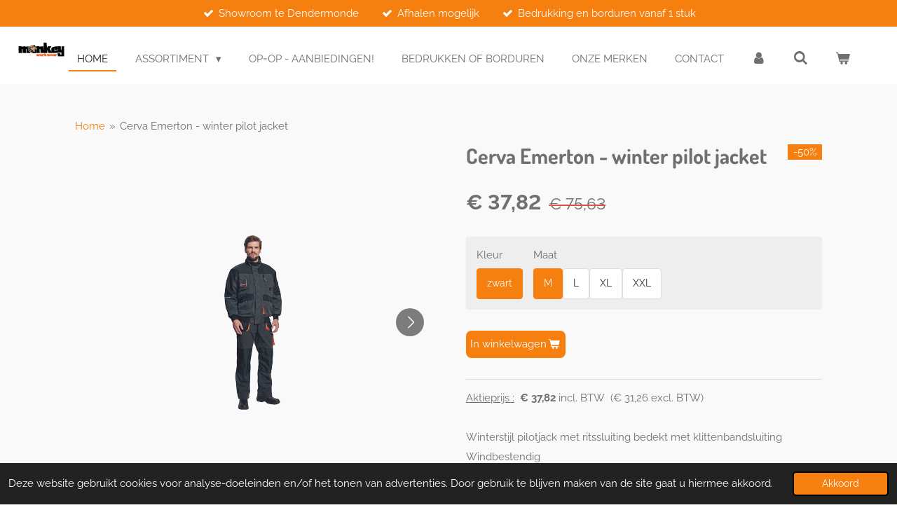

--- FILE ---
content_type: text/html; charset=UTF-8
request_url: https://www.monkeyworkwear.be/product/6038192/cerva-emerton-winter-pilot-jacket
body_size: 13062
content:
<!DOCTYPE html>
<html lang="nl">
    <head>
        <meta http-equiv="Content-Type" content="text/html; charset=utf-8">
        <meta name="viewport" content="width=device-width, initial-scale=1.0, maximum-scale=5.0">
        <meta http-equiv="X-UA-Compatible" content="IE=edge">
        <link rel="canonical" href="https://www.monkeyworkwear.be/product/6038192/cerva-emerton-winter-pilot-jacket">
        <link rel="sitemap" type="application/xml" href="https://www.monkeyworkwear.be/sitemap.xml">
        <meta property="og:title" content="Cerva Emerton - winter pilot jacket | Monkeyworkwear">
        <meta property="og:url" content="https://www.monkeyworkwear.be/product/6038192/cerva-emerton-winter-pilot-jacket">
        <base href="https://www.monkeyworkwear.be/">
        <meta name="description" property="og:description" content="Winterstijl pilotjack met ritssluiting bedekt met klittenbandsluiting. Gratis verzending in België vanaf €150!">
                <script nonce="895bba4a2b6d002c7b8cd0145b3063a0">
            
            window.JOUWWEB = window.JOUWWEB || {};
            window.JOUWWEB.application = window.JOUWWEB.application || {};
            window.JOUWWEB.application = {"backends":[{"domain":"jouwweb.nl","freeDomain":"jouwweb.site"},{"domain":"webador.com","freeDomain":"webadorsite.com"},{"domain":"webador.de","freeDomain":"webadorsite.com"},{"domain":"webador.fr","freeDomain":"webadorsite.com"},{"domain":"webador.es","freeDomain":"webadorsite.com"},{"domain":"webador.it","freeDomain":"webadorsite.com"},{"domain":"jouwweb.be","freeDomain":"jouwweb.site"},{"domain":"webador.ie","freeDomain":"webadorsite.com"},{"domain":"webador.co.uk","freeDomain":"webadorsite.com"},{"domain":"webador.at","freeDomain":"webadorsite.com"},{"domain":"webador.be","freeDomain":"webadorsite.com"},{"domain":"webador.ch","freeDomain":"webadorsite.com"},{"domain":"webador.ch","freeDomain":"webadorsite.com"},{"domain":"webador.mx","freeDomain":"webadorsite.com"},{"domain":"webador.com","freeDomain":"webadorsite.com"},{"domain":"webador.dk","freeDomain":"webadorsite.com"},{"domain":"webador.se","freeDomain":"webadorsite.com"},{"domain":"webador.no","freeDomain":"webadorsite.com"},{"domain":"webador.fi","freeDomain":"webadorsite.com"},{"domain":"webador.ca","freeDomain":"webadorsite.com"},{"domain":"webador.ca","freeDomain":"webadorsite.com"},{"domain":"webador.pl","freeDomain":"webadorsite.com"},{"domain":"webador.com.au","freeDomain":"webadorsite.com"},{"domain":"webador.nz","freeDomain":"webadorsite.com"}],"editorLocale":"nl-BE","editorTimezone":"Europe\/Brussels","editorLanguage":"nl","analytics4TrackingId":"G-E6PZPGE4QM","analyticsDimensions":[],"backendDomain":"www.jouwweb.nl","backendShortDomain":"jouwweb.nl","backendKey":"jouwweb-nl","freeWebsiteDomain":"jouwweb.site","noSsl":false,"build":{"reference":"634afd3"},"linkHostnames":["www.jouwweb.nl","www.webador.com","www.webador.de","www.webador.fr","www.webador.es","www.webador.it","www.jouwweb.be","www.webador.ie","www.webador.co.uk","www.webador.at","www.webador.be","www.webador.ch","fr.webador.ch","www.webador.mx","es.webador.com","www.webador.dk","www.webador.se","www.webador.no","www.webador.fi","www.webador.ca","fr.webador.ca","www.webador.pl","www.webador.com.au","www.webador.nz"],"assetsUrl":"https:\/\/assets.jwwb.nl","loginUrl":"https:\/\/www.jouwweb.nl\/inloggen","publishUrl":"https:\/\/www.jouwweb.nl\/v2\/website\/2235794\/publish-proxy","adminUserOrIp":false,"pricing":{"plans":{"lite":{"amount":"700","currency":"EUR"},"pro":{"amount":"1200","currency":"EUR"},"business":{"amount":"2400","currency":"EUR"}},"yearlyDiscount":{"price":{"amount":"0","currency":"EUR"},"ratio":0,"percent":"0%","discountPrice":{"amount":"0","currency":"EUR"},"termPricePerMonth":{"amount":"0","currency":"EUR"},"termPricePerYear":{"amount":"0","currency":"EUR"}}},"hcUrl":{"add-product-variants":"https:\/\/help.jouwweb.nl\/hc\/nl\/articles\/28594307773201","basic-vs-advanced-shipping":"https:\/\/help.jouwweb.nl\/hc\/nl\/articles\/28594268794257","html-in-head":"https:\/\/help.jouwweb.nl\/hc\/nl\/articles\/28594336422545","link-domain-name":"https:\/\/help.jouwweb.nl\/hc\/nl\/articles\/28594325307409","optimize-for-mobile":"https:\/\/help.jouwweb.nl\/hc\/nl\/articles\/28594312927121","seo":"https:\/\/help.jouwweb.nl\/hc\/nl\/sections\/28507243966737","transfer-domain-name":"https:\/\/help.jouwweb.nl\/hc\/nl\/articles\/28594325232657","website-not-secure":"https:\/\/help.jouwweb.nl\/hc\/nl\/articles\/28594252935825"}};
            window.JOUWWEB.brand = {"type":"jouwweb","name":"JouwWeb","domain":"JouwWeb.nl","supportEmail":"support@jouwweb.nl"};
                    
                window.JOUWWEB = window.JOUWWEB || {};
                window.JOUWWEB.websiteRendering = {"locale":"nl-NL","timezone":"Europe\/Brussels","routes":{"api\/upload\/product-field":"\/_api\/upload\/product-field","checkout\/cart":"\/winkelwagen","payment":"\/bestelling-afronden\/:publicOrderId","payment\/forward":"\/bestelling-afronden\/:publicOrderId\/forward","public-order":"\/bestelling\/:publicOrderId","checkout\/authorize":"\/winkelwagen\/authorize\/:gateway","wishlist":"\/verlanglijst"}};
                                                    window.JOUWWEB.website = {"id":2235794,"locale":"nl-NL","enabled":true,"title":"monkeyworkwear","hasTitle":true,"roleOfLoggedInUser":null,"ownerLocale":"nl-BE","plan":"business","freeWebsiteDomain":"jouwweb.site","backendKey":"jouwweb-be","currency":"EUR","defaultLocale":"nl-NL","url":"https:\/\/www.monkeyworkwear.be\/","homepageSegmentId":8645911,"category":"webshop","isOffline":false,"isPublished":true,"locales":["nl-NL"],"allowed":{"ads":false,"credits":true,"externalLinks":true,"slideshow":true,"customDefaultSlideshow":true,"hostedAlbums":true,"moderators":true,"mailboxQuota":10,"statisticsVisitors":true,"statisticsDetailed":true,"statisticsMonths":-1,"favicon":true,"password":true,"freeDomains":2,"freeMailAccounts":1,"canUseLanguages":false,"fileUpload":true,"legacyFontSize":false,"webshop":true,"products":-1,"imageText":false,"search":true,"audioUpload":true,"videoUpload":5000,"allowDangerousForms":false,"allowHtmlCode":true,"mobileBar":true,"sidebar":true,"poll":false,"allowCustomForms":true,"allowBusinessListing":true,"allowCustomAnalytics":true,"allowAccountingLink":true,"digitalProducts":true,"sitemapElement":false},"mobileBar":{"enabled":true,"theme":"accent","email":{"active":true,"value":"info@monkeyworkwear.be"},"location":{"active":true,"value":"Steenweg van Aalst 23, Dendermonde"},"phone":{"active":true,"value":"+32486519750"},"whatsapp":{"active":false},"social":{"active":false,"network":"facebook"}},"webshop":{"enabled":true,"currency":"EUR","taxEnabled":true,"taxInclusive":true,"vatDisclaimerVisible":false,"orderNotice":null,"orderConfirmation":null,"freeShipping":true,"freeShippingAmount":"150.00","shippingDisclaimerVisible":false,"pickupAllowed":true,"couponAllowed":true,"detailsPageAvailable":true,"socialMediaVisible":false,"termsPage":8655536,"termsPageUrl":"\/algemene-voorwaarden","extraTerms":null,"pricingVisible":true,"orderButtonVisible":true,"shippingAdvanced":true,"shippingAdvancedBackEnd":true,"soldOutVisible":true,"backInStockNotificationEnabled":false,"canAddProducts":true,"nextOrderNumber":2026001,"allowedServicePoints":["bpost","mondial_relay"],"sendcloudConfigured":false,"sendcloudFallbackPublicKey":"a3d50033a59b4a598f1d7ce7e72aafdf","taxExemptionAllowed":true,"invoiceComment":null,"emptyCartVisible":true,"minimumOrderPrice":null,"productNumbersEnabled":false,"wishlistEnabled":false,"hideTaxOnCart":false},"isTreatedAsWebshop":true};                            window.JOUWWEB.cart = {"products":[],"coupon":null,"shippingCountryCode":null,"shippingChoice":null,"breakdown":[]};                            window.JOUWWEB.scripts = ["website-rendering\/webshop"];                        window.parent.JOUWWEB.colorPalette = window.JOUWWEB.colorPalette;
        </script>
                <title>Cerva Emerton - winter pilot jacket | Monkeyworkwear</title>
                                            <link href="https://primary.jwwb.nl/public/z/f/h/temp-mcmyatckpjoplgffcxeq/touch-icon-iphone.png?bust=1638351177" rel="apple-touch-icon" sizes="60x60">                                                <link href="https://primary.jwwb.nl/public/z/f/h/temp-mcmyatckpjoplgffcxeq/touch-icon-ipad.png?bust=1638351177" rel="apple-touch-icon" sizes="76x76">                                                <link href="https://primary.jwwb.nl/public/z/f/h/temp-mcmyatckpjoplgffcxeq/touch-icon-iphone-retina.png?bust=1638351177" rel="apple-touch-icon" sizes="120x120">                                                <link href="https://primary.jwwb.nl/public/z/f/h/temp-mcmyatckpjoplgffcxeq/touch-icon-ipad-retina.png?bust=1638351177" rel="apple-touch-icon" sizes="152x152">                                                <link href="https://primary.jwwb.nl/public/z/f/h/temp-mcmyatckpjoplgffcxeq/favicon.png?bust=1638351177" rel="shortcut icon">                                                <link href="https://primary.jwwb.nl/public/z/f/h/temp-mcmyatckpjoplgffcxeq/favicon.png?bust=1638351177" rel="icon">                                        <meta property="og:image" content="https&#x3A;&#x2F;&#x2F;primary.jwwb.nl&#x2F;public&#x2F;z&#x2F;f&#x2F;h&#x2F;temp-mcmyatckpjoplgffcxeq&#x2F;zt24so&#x2F;00-emerton-2.png">
                    <meta property="og:image" content="https&#x3A;&#x2F;&#x2F;primary.jwwb.nl&#x2F;public&#x2F;z&#x2F;f&#x2F;h&#x2F;temp-mcmyatckpjoplgffcxeq&#x2F;md392v&#x2F;00-zwart-7.png">
                    <meta property="og:image" content="https&#x3A;&#x2F;&#x2F;primary.jwwb.nl&#x2F;public&#x2F;z&#x2F;f&#x2F;h&#x2F;temp-mcmyatckpjoplgffcxeq&#x2F;5inib6&#x2F;01-zwart.png">
                                    <meta name="twitter:card" content="summary_large_image">
                        <meta property="twitter:image" content="https&#x3A;&#x2F;&#x2F;primary.jwwb.nl&#x2F;public&#x2F;z&#x2F;f&#x2F;h&#x2F;temp-mcmyatckpjoplgffcxeq&#x2F;zt24so&#x2F;00-emerton-2.png">
                                                    <meta name="google-site-verification" content="vAHssW3jN3eKJfSYirXBEmVLRpx9Gi03N2ylgUkrt5Q">

<!-- Meta Pixel Code -->
<script>
!function(f,b,e,v,n,t,s)
{if(f.fbq)return;n=f.fbq=function(){n.callMethod?
n.callMethod.apply(n,arguments):n.queue.push(arguments)};
if(!f._fbq)f._fbq=n;n.push=n;n.loaded=!0;n.version='2.0';
n.queue=[];t=b.createElement(e);t.async=!0;
t.src=v;s=b.getElementsByTagName(e)[0];
s.parentNode.insertBefore(t,s)}(window, document,'script',
'https://connect.facebook.net/en_US/fbevents.js');
fbq('init', '1467622947237434');
fbq('track', 'PageView');
</script>
<noscript><img height="1" width="1" style="display:none" src="https://www.facebook.com/tr?id=1467622947237434&amp;ev=PageView&amp;noscript=1"></noscript>
<!-- End Meta Pixel Code -->                            <script src="https://plausible.io/js/script.manual.js" nonce="895bba4a2b6d002c7b8cd0145b3063a0" data-turbo-track="reload" defer data-domain="shard19.jouwweb.nl"></script>
<link rel="stylesheet" type="text/css" href="https://gfonts.jwwb.nl/css?display=fallback&amp;family=Raleway%3A400%2C700%2C400italic%2C700italic%7CDosis%3A400%2C700%2C400italic%2C700italic" nonce="895bba4a2b6d002c7b8cd0145b3063a0" data-turbo-track="dynamic">
<script src="https://assets.jwwb.nl/assets/build/website-rendering/nl-NL.js?bust=af8dcdef13a1895089e9" nonce="895bba4a2b6d002c7b8cd0145b3063a0" data-turbo-track="reload" defer></script>
<script src="https://assets.jwwb.nl/assets/website-rendering/runtime.4835e39f538d0d17d46f.js?bust=e90f0e79d8291a81b415" nonce="895bba4a2b6d002c7b8cd0145b3063a0" data-turbo-track="reload" defer></script>
<script src="https://assets.jwwb.nl/assets/website-rendering/812.881ee67943804724d5af.js?bust=78ab7ad7d6392c42d317" nonce="895bba4a2b6d002c7b8cd0145b3063a0" data-turbo-track="reload" defer></script>
<script src="https://assets.jwwb.nl/assets/website-rendering/main.a9a7b35cd7f79178d360.js?bust=90b25e3a7431c9c7ef1c" nonce="895bba4a2b6d002c7b8cd0145b3063a0" data-turbo-track="reload" defer></script>
<link rel="preload" href="https://assets.jwwb.nl/assets/website-rendering/styles.c7a2b441bf8d633a2752.css?bust=45105d711e9f45e864c3" as="style">
<link rel="preload" href="https://assets.jwwb.nl/assets/website-rendering/fonts/icons-website-rendering/font/website-rendering.woff2?bust=bd2797014f9452dadc8e" as="font" crossorigin>
<link rel="preconnect" href="https://gfonts.jwwb.nl">
<link rel="stylesheet" type="text/css" href="https://assets.jwwb.nl/assets/website-rendering/styles.c7a2b441bf8d633a2752.css?bust=45105d711e9f45e864c3" nonce="895bba4a2b6d002c7b8cd0145b3063a0" data-turbo-track="dynamic">
<link rel="preconnect" href="https://assets.jwwb.nl">
<link rel="stylesheet" type="text/css" href="https://primary.jwwb.nl/public/z/f/h/temp-mcmyatckpjoplgffcxeq/style.css?bust=1768824609" nonce="895bba4a2b6d002c7b8cd0145b3063a0" data-turbo-track="dynamic">    </head>
    <body
        id="top"
        class="jw-is-no-slideshow jw-header-is-image jw-is-segment-product jw-is-frontend jw-is-no-sidebar jw-is-messagebar jw-is-no-touch-device jw-is-no-mobile"
                                    data-jouwweb-page="6038192"
                                                data-jouwweb-segment-id="6038192"
                                                data-jouwweb-segment-type="product"
                                                data-template-threshold="960"
                                                data-template-name="business-banner&#x7C;gadget&#x7C;gadget-shop"
                            itemscope
        itemtype="https://schema.org/Product"
    >
                                    <meta itemprop="url" content="https://www.monkeyworkwear.be/product/6038192/cerva-emerton-winter-pilot-jacket">
        <a href="#main-content" class="jw-skip-link">
            Ga direct naar de hoofdinhoud        </a>
        <div class="jw-background"></div>
        <div class="jw-body">
            <div class="jw-mobile-menu jw-mobile-is-logo js-mobile-menu">
            <button
            type="button"
            class="jw-mobile-menu__button jw-mobile-toggle"
            aria-label="Open / sluit menu"
        >
            <span class="jw-icon-burger"></span>
        </button>
        <div class="jw-mobile-header jw-mobile-header--image">
        <a            class="jw-mobile-header-content"
                            href="/"
                        >
                            <img class="jw-mobile-logo jw-mobile-logo--landscape" src="https://primary.jwwb.nl/public/z/f/h/temp-mcmyatckpjoplgffcxeq/logo-high.png?enable-io=true&amp;enable=upscale&amp;height=70" srcset="https://primary.jwwb.nl/public/z/f/h/temp-mcmyatckpjoplgffcxeq/logo-high.png?enable-io=true&amp;enable=upscale&amp;height=70 1x, https://primary.jwwb.nl/public/z/f/h/temp-mcmyatckpjoplgffcxeq/logo-high.png?enable-io=true&amp;enable=upscale&amp;height=140&amp;quality=70 2x" alt="monkeyworkwear" title="monkeyworkwear">                                </a>
    </div>

        <a
        href="/winkelwagen"
        class="jw-mobile-menu__button jw-mobile-header-cart"
        aria-label="Bekijk winkelwagen"
    >
        <span class="jw-icon-badge-wrapper">
            <span class="website-rendering-icon-basket" aria-hidden="true"></span>
            <span class="jw-icon-badge hidden" aria-hidden="true"></span>
        </span>
    </a>
    
    </div>
    <div class="jw-mobile-menu-search jw-mobile-menu-search--hidden">
        <form
            action="/zoeken"
            method="get"
            class="jw-mobile-menu-search__box"
        >
            <input
                type="text"
                name="q"
                value=""
                placeholder="Zoeken..."
                class="jw-mobile-menu-search__input"
                aria-label="Zoeken"
            >
            <button type="submit" class="jw-btn jw-btn--style-flat jw-mobile-menu-search__button" aria-label="Zoeken">
                <span class="website-rendering-icon-search" aria-hidden="true"></span>
            </button>
            <button type="button" class="jw-btn jw-btn--style-flat jw-mobile-menu-search__button js-cancel-search" aria-label="Zoekopdracht annuleren">
                <span class="website-rendering-icon-cancel" aria-hidden="true"></span>
            </button>
        </form>
    </div>
            <div class="message-bar message-bar--accent"><div class="message-bar__container"><ul class="message-bar-usps"><li class="message-bar-usps__item"><i class="website-rendering-icon-ok"></i><span>Showroom te Dendermonde</span></li><li class="message-bar-usps__item"><i class="website-rendering-icon-ok"></i><span>Afhalen mogelijk</span></li><li class="message-bar-usps__item"><i class="website-rendering-icon-ok"></i><span>Bedrukking en borduren vanaf 1 stuk</span></li></ul></div></div><script nonce="895bba4a2b6d002c7b8cd0145b3063a0">
    JOUWWEB.templateConfig = {
        header: {
            mobileSelector: '.jw-mobile-menu',
            updatePusher: function (headerHeight, state) {
                $('.jw-menu-clone').css('top', headerHeight);
            },
        },
    };
</script>
<header class="header-wrap js-topbar-content-container">
    <div class="header">
        <div class="jw-header-logo">
            <div
    id="jw-header-image-container"
    class="jw-header jw-header-image jw-header-image-toggle"
    style="flex-basis: 232px; max-width: 232px; flex-shrink: 1;"
>
            <a href="/">
        <img id="jw-header-image" data-image-id="195721337" srcset="https://primary.jwwb.nl/public/z/f/h/temp-mcmyatckpjoplgffcxeq/logo-high.png?enable-io=true&amp;width=232 232w, https://primary.jwwb.nl/public/z/f/h/temp-mcmyatckpjoplgffcxeq/logo-high.png?enable-io=true&amp;width=464 464w" class="jw-header-image" title="monkeyworkwear" style="max-height: 80px;" sizes="232px" width="232" height="80" intrinsicsize="232.00 x 80.00" alt="monkeyworkwear">                </a>
    </div>
        <div
    class="jw-header jw-header-title-container jw-header-text jw-header-text-toggle"
    data-stylable="true"
>
    <a        id="jw-header-title"
        class="jw-header-title"
                    href="/"
            >
        <span style="font-size: 70%;">Uw leverancier van werkkleding &amp; werkschoenen</span>    </a>
</div>
</div>
    </div>
    <nav class="menu jw-menu-copy">
        <ul
    id="jw-menu"
    class="jw-menu jw-menu-horizontal"
            >
            <li
    class="jw-menu-item jw-menu-is-active"
>
        <a        class="jw-menu-link js-active-menu-item"
        href="/"                                            data-page-link-id="8645911"
                            >
                <span class="">
            Home        </span>
            </a>
                </li>
            <li
    class="jw-menu-item jw-menu-has-submenu"
>
        <a        class="jw-menu-link"
        href="/assortiment"                                            data-page-link-id="8654924"
                            >
                <span class="">
            ASSORTIMENT        </span>
                    <span class="jw-arrow jw-arrow-toplevel"></span>
            </a>
                    <ul
            class="jw-submenu"
                    >
                            <li
    class="jw-menu-item jw-menu-has-submenu"
>
        <a        class="jw-menu-link"
        href="/assortiment/werkbroeken"                                            data-page-link-id="30516359"
                            >
                <span class="">
            WERKBROEKEN        </span>
                    <span class="jw-arrow"></span>
            </a>
                    <ul
            class="jw-submenu"
                    >
                            <li
    class="jw-menu-item"
>
        <a        class="jw-menu-link"
        href="/assortiment/werkbroeken/werkbroeken-zonder-spijkerzakken"                                            data-page-link-id="8645997"
                            >
                <span class="">
            WERKBROEKEN ZONDER SPIJKERZAKKEN        </span>
            </a>
                </li>
                            <li
    class="jw-menu-item"
>
        <a        class="jw-menu-link"
        href="/assortiment/werkbroeken/werkbroeken-met-spijkerzakken"                                            data-page-link-id="30516374"
                            >
                <span class="">
            WERKBROEKEN MET SPIJKERZAKKEN        </span>
            </a>
                </li>
                            <li
    class="jw-menu-item"
>
        <a        class="jw-menu-link"
        href="/assortiment/werkbroeken/servicebroek-zonder-kniebescherming"                                            data-page-link-id="30516378"
                            >
                <span class="">
            SERVICEBROEK - ZONDER KNIEBESCHERMING        </span>
            </a>
                </li>
                    </ul>
        </li>
                            <li
    class="jw-menu-item"
>
        <a        class="jw-menu-link"
        href="/assortiment/werkshorts"                                            data-page-link-id="8650726"
                            >
                <span class="">
            WERKSHORTS        </span>
            </a>
                </li>
                            <li
    class="jw-menu-item"
>
        <a        class="jw-menu-link"
        href="/assortiment/werkschoenen"                                            data-page-link-id="8654933"
                            >
                <span class="">
            WERKSCHOENEN        </span>
            </a>
                </li>
                            <li
    class="jw-menu-item"
>
        <a        class="jw-menu-link"
        href="/assortiment/t-shirts-polo-s"                                            data-page-link-id="8650734"
                            >
                <span class="">
            T-SHIRTS &amp; POLO&#039;S        </span>
            </a>
                </li>
                            <li
    class="jw-menu-item"
>
        <a        class="jw-menu-link"
        href="/assortiment/sweaters"                                            data-page-link-id="8650728"
                            >
                <span class="">
            SWEATERS        </span>
            </a>
                </li>
                            <li
    class="jw-menu-item"
>
        <a        class="jw-menu-link"
        href="/assortiment/fleece"                                            data-page-link-id="8654930"
                            >
                <span class="">
            FLEECE        </span>
            </a>
                </li>
                            <li
    class="jw-menu-item"
>
        <a        class="jw-menu-link"
        href="/assortiment/jassen-bodywarmers"                                            data-page-link-id="8650751"
                            >
                <span class="">
            JASSEN / BODYWARMERS        </span>
            </a>
                </li>
                            <li
    class="jw-menu-item"
>
        <a        class="jw-menu-link"
        href="/assortiment/hi-vis"                                            data-page-link-id="8655987"
                            >
                <span class="">
            HI-VIS        </span>
            </a>
                </li>
                            <li
    class="jw-menu-item"
>
        <a        class="jw-menu-link"
        href="/assortiment/dames-werkkleding"                                            data-page-link-id="9260612"
                            >
                <span class="">
            DAMES WERKKLEDING        </span>
            </a>
                </li>
                            <li
    class="jw-menu-item"
>
        <a        class="jw-menu-link"
        href="/assortiment/kinder-werkkleding"                                            data-page-link-id="9260614"
                            >
                <span class="">
            KINDER WERKKLEDING        </span>
            </a>
                </li>
                            <li
    class="jw-menu-item"
>
        <a        class="jw-menu-link"
        href="/assortiment/regenkledij"                                            data-page-link-id="9211282"
                            >
                <span class="">
            REGENKLEDIJ        </span>
            </a>
                </li>
                            <li
    class="jw-menu-item"
>
        <a        class="jw-menu-link"
        href="/assortiment/accessoires"                                            data-page-link-id="8655981"
                            >
                <span class="">
            ACCESSOIRES        </span>
            </a>
                </li>
                    </ul>
        </li>
            <li
    class="jw-menu-item"
>
        <a        class="jw-menu-link"
        href="/op-op-aanbiedingen"                                            data-page-link-id="8715972"
                            >
                <span class="">
            OP=OP - AANBIEDINGEN!        </span>
            </a>
                </li>
            <li
    class="jw-menu-item"
>
        <a        class="jw-menu-link"
        href="/bedrukken-of-borduren"                                            data-page-link-id="8656048"
                            >
                <span class="">
            BEDRUKKEN OF BORDUREN        </span>
            </a>
                </li>
            <li
    class="jw-menu-item"
>
        <a        class="jw-menu-link"
        href="/onze-merken"                                            data-page-link-id="30518092"
                            >
                <span class="">
            ONZE MERKEN        </span>
            </a>
                </li>
            <li
    class="jw-menu-item"
>
        <a        class="jw-menu-link"
        href="/contact"                                            data-page-link-id="8654935"
                            >
                <span class="">
            CONTACT        </span>
            </a>
                </li>
            <li
    class="jw-menu-item"
>
        <a        class="jw-menu-link jw-menu-link--icon"
        href="/account"                                                            title="Account"
            >
                                <span class="website-rendering-icon-user"></span>
                            <span class="hidden-desktop-horizontal-menu">
            Account        </span>
            </a>
                </li>
            <li
    class="jw-menu-item jw-menu-search-item"
>
        <button        class="jw-menu-link jw-menu-link--icon jw-text-button"
                                                                    title="Zoeken"
            >
                                <span class="website-rendering-icon-search"></span>
                            <span class="hidden-desktop-horizontal-menu">
            Zoeken        </span>
            </button>
                
            <div class="jw-popover-container jw-popover-container--inline is-hidden">
                <div class="jw-popover-backdrop"></div>
                <div class="jw-popover">
                    <div class="jw-popover__arrow"></div>
                    <div class="jw-popover__content jw-section-white">
                        <form  class="jw-search" action="/zoeken" method="get">
                            
                            <input class="jw-search__input" type="text" name="q" value="" placeholder="Zoeken..." aria-label="Zoeken" >
                            <button class="jw-search__submit" type="submit" aria-label="Zoeken">
                                <span class="website-rendering-icon-search" aria-hidden="true"></span>
                            </button>
                        </form>
                    </div>
                </div>
            </div>
                        </li>
            <li
    class="jw-menu-item js-menu-cart-item "
>
        <a        class="jw-menu-link jw-menu-link--icon"
        href="/winkelwagen"                                                            title="Winkelwagen"
            >
                                    <span class="jw-icon-badge-wrapper">
                        <span class="website-rendering-icon-basket"></span>
                                            <span class="jw-icon-badge hidden">
                    0                </span>
                            <span class="hidden-desktop-horizontal-menu">
            Winkelwagen        </span>
            </a>
                </li>
    
    </ul>

    <script nonce="895bba4a2b6d002c7b8cd0145b3063a0" id="jw-mobile-menu-template" type="text/template">
        <ul id="jw-menu" class="jw-menu jw-menu-horizontal jw-menu-spacing--mobile-bar">
                            <li
    class="jw-menu-item jw-menu-search-item"
>
                
                 <li class="jw-menu-item jw-mobile-menu-search-item">
                    <form class="jw-search" action="/zoeken" method="get">
                        <input class="jw-search__input" type="text" name="q" value="" placeholder="Zoeken..." aria-label="Zoeken">
                        <button class="jw-search__submit" type="submit" aria-label="Zoeken">
                            <span class="website-rendering-icon-search" aria-hidden="true"></span>
                        </button>
                    </form>
                </li>
                        </li>
                            <li
    class="jw-menu-item jw-menu-is-active"
>
        <a        class="jw-menu-link js-active-menu-item"
        href="/"                                            data-page-link-id="8645911"
                            >
                <span class="">
            Home        </span>
            </a>
                </li>
                            <li
    class="jw-menu-item jw-menu-has-submenu"
>
        <a        class="jw-menu-link"
        href="/assortiment"                                            data-page-link-id="8654924"
                            >
                <span class="">
            ASSORTIMENT        </span>
                    <span class="jw-arrow jw-arrow-toplevel"></span>
            </a>
                    <ul
            class="jw-submenu"
                    >
                            <li
    class="jw-menu-item jw-menu-has-submenu"
>
        <a        class="jw-menu-link"
        href="/assortiment/werkbroeken"                                            data-page-link-id="30516359"
                            >
                <span class="">
            WERKBROEKEN        </span>
                    <span class="jw-arrow"></span>
            </a>
                    <ul
            class="jw-submenu"
                    >
                            <li
    class="jw-menu-item"
>
        <a        class="jw-menu-link"
        href="/assortiment/werkbroeken/werkbroeken-zonder-spijkerzakken"                                            data-page-link-id="8645997"
                            >
                <span class="">
            WERKBROEKEN ZONDER SPIJKERZAKKEN        </span>
            </a>
                </li>
                            <li
    class="jw-menu-item"
>
        <a        class="jw-menu-link"
        href="/assortiment/werkbroeken/werkbroeken-met-spijkerzakken"                                            data-page-link-id="30516374"
                            >
                <span class="">
            WERKBROEKEN MET SPIJKERZAKKEN        </span>
            </a>
                </li>
                            <li
    class="jw-menu-item"
>
        <a        class="jw-menu-link"
        href="/assortiment/werkbroeken/servicebroek-zonder-kniebescherming"                                            data-page-link-id="30516378"
                            >
                <span class="">
            SERVICEBROEK - ZONDER KNIEBESCHERMING        </span>
            </a>
                </li>
                    </ul>
        </li>
                            <li
    class="jw-menu-item"
>
        <a        class="jw-menu-link"
        href="/assortiment/werkshorts"                                            data-page-link-id="8650726"
                            >
                <span class="">
            WERKSHORTS        </span>
            </a>
                </li>
                            <li
    class="jw-menu-item"
>
        <a        class="jw-menu-link"
        href="/assortiment/werkschoenen"                                            data-page-link-id="8654933"
                            >
                <span class="">
            WERKSCHOENEN        </span>
            </a>
                </li>
                            <li
    class="jw-menu-item"
>
        <a        class="jw-menu-link"
        href="/assortiment/t-shirts-polo-s"                                            data-page-link-id="8650734"
                            >
                <span class="">
            T-SHIRTS &amp; POLO&#039;S        </span>
            </a>
                </li>
                            <li
    class="jw-menu-item"
>
        <a        class="jw-menu-link"
        href="/assortiment/sweaters"                                            data-page-link-id="8650728"
                            >
                <span class="">
            SWEATERS        </span>
            </a>
                </li>
                            <li
    class="jw-menu-item"
>
        <a        class="jw-menu-link"
        href="/assortiment/fleece"                                            data-page-link-id="8654930"
                            >
                <span class="">
            FLEECE        </span>
            </a>
                </li>
                            <li
    class="jw-menu-item"
>
        <a        class="jw-menu-link"
        href="/assortiment/jassen-bodywarmers"                                            data-page-link-id="8650751"
                            >
                <span class="">
            JASSEN / BODYWARMERS        </span>
            </a>
                </li>
                            <li
    class="jw-menu-item"
>
        <a        class="jw-menu-link"
        href="/assortiment/hi-vis"                                            data-page-link-id="8655987"
                            >
                <span class="">
            HI-VIS        </span>
            </a>
                </li>
                            <li
    class="jw-menu-item"
>
        <a        class="jw-menu-link"
        href="/assortiment/dames-werkkleding"                                            data-page-link-id="9260612"
                            >
                <span class="">
            DAMES WERKKLEDING        </span>
            </a>
                </li>
                            <li
    class="jw-menu-item"
>
        <a        class="jw-menu-link"
        href="/assortiment/kinder-werkkleding"                                            data-page-link-id="9260614"
                            >
                <span class="">
            KINDER WERKKLEDING        </span>
            </a>
                </li>
                            <li
    class="jw-menu-item"
>
        <a        class="jw-menu-link"
        href="/assortiment/regenkledij"                                            data-page-link-id="9211282"
                            >
                <span class="">
            REGENKLEDIJ        </span>
            </a>
                </li>
                            <li
    class="jw-menu-item"
>
        <a        class="jw-menu-link"
        href="/assortiment/accessoires"                                            data-page-link-id="8655981"
                            >
                <span class="">
            ACCESSOIRES        </span>
            </a>
                </li>
                    </ul>
        </li>
                            <li
    class="jw-menu-item"
>
        <a        class="jw-menu-link"
        href="/op-op-aanbiedingen"                                            data-page-link-id="8715972"
                            >
                <span class="">
            OP=OP - AANBIEDINGEN!        </span>
            </a>
                </li>
                            <li
    class="jw-menu-item"
>
        <a        class="jw-menu-link"
        href="/bedrukken-of-borduren"                                            data-page-link-id="8656048"
                            >
                <span class="">
            BEDRUKKEN OF BORDUREN        </span>
            </a>
                </li>
                            <li
    class="jw-menu-item"
>
        <a        class="jw-menu-link"
        href="/onze-merken"                                            data-page-link-id="30518092"
                            >
                <span class="">
            ONZE MERKEN        </span>
            </a>
                </li>
                            <li
    class="jw-menu-item"
>
        <a        class="jw-menu-link"
        href="/contact"                                            data-page-link-id="8654935"
                            >
                <span class="">
            CONTACT        </span>
            </a>
                </li>
                            <li
    class="jw-menu-item"
>
        <a        class="jw-menu-link jw-menu-link--icon"
        href="/account"                                                            title="Account"
            >
                                <span class="website-rendering-icon-user"></span>
                            <span class="hidden-desktop-horizontal-menu">
            Account        </span>
            </a>
                </li>
            
                    </ul>
    </script>
    </nav>
</header>
<div class="main-content">
    
<main id="main-content" class="block-content">
    <div data-section-name="content" class="jw-section jw-section-content jw-responsive">
        <div class="jw-strip jw-strip--default jw-strip--style-color jw-strip--primary jw-strip--color-default jw-strip--padding-start"><div class="jw-strip__content-container"><div class="jw-strip__content jw-responsive">    
                        <nav class="jw-breadcrumbs" aria-label="Kruimelpad"><ol><li><a href="/" class="jw-breadcrumbs__link">Home</a></li><li><span class="jw-breadcrumbs__separator" aria-hidden="true">&raquo;</span><a href="/product/6038192/cerva-emerton-winter-pilot-jacket" class="jw-breadcrumbs__link jw-breadcrumbs__link--current" aria-current="page">Cerva Emerton - winter pilot jacket</a></li></ol></nav>    <div
        class="product-page js-product-container"
        data-webshop-product="&#x7B;&quot;id&quot;&#x3A;6038192,&quot;title&quot;&#x3A;&quot;Cerva&#x20;Emerton&#x20;-&#x20;winter&#x20;pilot&#x20;jacket&quot;,&quot;url&quot;&#x3A;&quot;&#x5C;&#x2F;product&#x5C;&#x2F;6038192&#x5C;&#x2F;cerva-emerton-winter-pilot-jacket&quot;,&quot;variants&quot;&#x3A;&#x5B;&#x7B;&quot;id&quot;&#x3A;20567843,&quot;stock&quot;&#x3A;1,&quot;limited&quot;&#x3A;true,&quot;propertyValueIds&quot;&#x3A;&#x5B;8500845,8500847&#x5D;&#x7D;,&#x7B;&quot;id&quot;&#x3A;20567844,&quot;stock&quot;&#x3A;1,&quot;limited&quot;&#x3A;true,&quot;propertyValueIds&quot;&#x3A;&#x5B;8500845,8500848&#x5D;&#x7D;,&#x7B;&quot;id&quot;&#x3A;20567845,&quot;stock&quot;&#x3A;1,&quot;limited&quot;&#x3A;true,&quot;propertyValueIds&quot;&#x3A;&#x5B;8500845,8500849&#x5D;&#x7D;,&#x7B;&quot;id&quot;&#x3A;20567846,&quot;stock&quot;&#x3A;1,&quot;limited&quot;&#x3A;true,&quot;propertyValueIds&quot;&#x3A;&#x5B;8500845,8500850&#x5D;&#x7D;&#x5D;,&quot;image&quot;&#x3A;&#x7B;&quot;id&quot;&#x3A;52019912,&quot;url&quot;&#x3A;&quot;https&#x3A;&#x5C;&#x2F;&#x5C;&#x2F;primary.jwwb.nl&#x5C;&#x2F;public&#x5C;&#x2F;z&#x5C;&#x2F;f&#x5C;&#x2F;h&#x5C;&#x2F;temp-mcmyatckpjoplgffcxeq&#x5C;&#x2F;00-emerton-2.png&quot;,&quot;width&quot;&#x3A;250,&quot;height&quot;&#x3A;250&#x7D;&#x7D;"
        data-is-detail-view="1"
    >
                <div class="product-page__top">
            <h1 class="product-page__heading" itemprop="name">
                Cerva Emerton - winter pilot jacket            </h1>
            <div class="product-sticker">-50%</div>                    </div>
                                <div class="product-page__image-container">
                <div
                    class="image-gallery"
                    role="group"
                    aria-roledescription="carousel"
                    aria-label="Productafbeeldingen"
                >
                    <div class="image-gallery__main">
                        <div
                            class="image-gallery__slides"
                            aria-live="polite"
                            aria-atomic="false"
                        >
                                                                                            <div
                                    class="image-gallery__slide-container"
                                    role="group"
                                    aria-roledescription="slide"
                                    aria-hidden="false"
                                    aria-label="1 van 3"
                                >
                                    <a
                                        class="image-gallery__slide-item"
                                        href="https://primary.jwwb.nl/public/z/f/h/temp-mcmyatckpjoplgffcxeq/zt24so/00-emerton-2.png"
                                        data-width="250"
                                        data-height="250"
                                        data-image-id="52019912"
                                        tabindex="0"
                                    >
                                        <div class="image-gallery__slide-image">
                                            <img
                                                                                                    itemprop="image"
                                                    alt="Cerva&#x20;Emerton&#x20;-&#x20;winter&#x20;pilot&#x20;jacket"
                                                                                                src="https://primary.jwwb.nl/public/z/f/h/temp-mcmyatckpjoplgffcxeq/00-emerton-2.png?enable-io=true&enable=upscale&width=600"
                                                srcset="https://primary.jwwb.nl/public/z/f/h/temp-mcmyatckpjoplgffcxeq/zt24so/00-emerton-2.png?enable-io=true&width=250 250w"
                                                sizes="(min-width: 960px) 50vw, 100vw"
                                                width="250"
                                                height="250"
                                            >
                                        </div>
                                    </a>
                                </div>
                                                                                            <div
                                    class="image-gallery__slide-container"
                                    role="group"
                                    aria-roledescription="slide"
                                    aria-hidden="true"
                                    aria-label="2 van 3"
                                >
                                    <a
                                        class="image-gallery__slide-item"
                                        href="https://primary.jwwb.nl/public/z/f/h/temp-mcmyatckpjoplgffcxeq/md392v/00-zwart-7.png"
                                        data-width="600"
                                        data-height="600"
                                        data-image-id="52019917"
                                        tabindex="-1"
                                    >
                                        <div class="image-gallery__slide-image">
                                            <img
                                                                                                    alt=""
                                                                                                src="https://primary.jwwb.nl/public/z/f/h/temp-mcmyatckpjoplgffcxeq/00-zwart-7.png?enable-io=true&enable=upscale&width=600"
                                                srcset="https://primary.jwwb.nl/public/z/f/h/temp-mcmyatckpjoplgffcxeq/md392v/00-zwart-7.png?enable-io=true&width=600 600w"
                                                sizes="(min-width: 960px) 50vw, 100vw"
                                                width="600"
                                                height="600"
                                            >
                                        </div>
                                    </a>
                                </div>
                                                                                            <div
                                    class="image-gallery__slide-container"
                                    role="group"
                                    aria-roledescription="slide"
                                    aria-hidden="true"
                                    aria-label="3 van 3"
                                >
                                    <a
                                        class="image-gallery__slide-item"
                                        href="https://primary.jwwb.nl/public/z/f/h/temp-mcmyatckpjoplgffcxeq/5inib6/01-zwart.png"
                                        data-width="250"
                                        data-height="250"
                                        data-image-id="52019911"
                                        tabindex="-1"
                                    >
                                        <div class="image-gallery__slide-image">
                                            <img
                                                                                                    alt=""
                                                                                                src="https://primary.jwwb.nl/public/z/f/h/temp-mcmyatckpjoplgffcxeq/01-zwart.png?enable-io=true&enable=upscale&width=600"
                                                srcset="https://primary.jwwb.nl/public/z/f/h/temp-mcmyatckpjoplgffcxeq/5inib6/01-zwart.png?enable-io=true&width=250 250w"
                                                sizes="(min-width: 960px) 50vw, 100vw"
                                                width="250"
                                                height="250"
                                            >
                                        </div>
                                    </a>
                                </div>
                                                    </div>
                        <div class="image-gallery__controls">
                            <button
                                type="button"
                                class="image-gallery__control image-gallery__control--prev image-gallery__control--disabled"
                                aria-label="Vorige afbeelding"
                            >
                                <span class="website-rendering-icon-left-open-big"></span>
                            </button>
                            <button
                                type="button"
                                class="image-gallery__control image-gallery__control--next"
                                aria-label="Volgende afbeelding"
                            >
                                <span class="website-rendering-icon-right-open-big"></span>
                            </button>
                        </div>
                    </div>
                                            <div
                            class="image-gallery__thumbnails"
                            role="group"
                            aria-label="Kies afbeelding om weer te geven."
                        >
                                                                                            <a
                                    class="image-gallery__thumbnail-item image-gallery__thumbnail-item--active"
                                    role="button"
                                    aria-disabled="true"
                                    aria-label="1 van 3"
                                    href="https://primary.jwwb.nl/public/z/f/h/temp-mcmyatckpjoplgffcxeq/zt24so/00-emerton-2.png"
                                    data-image-id="52019912"
                                >
                                    <div class="image-gallery__thumbnail-image">
                                        <img
                                            srcset="https://primary.jwwb.nl/public/z/f/h/temp-mcmyatckpjoplgffcxeq/00-emerton-2.png?enable-io=true&enable=upscale&fit=bounds&width=100&height=100 1x, https://primary.jwwb.nl/public/z/f/h/temp-mcmyatckpjoplgffcxeq/00-emerton-2.png?enable-io=true&enable=upscale&fit=bounds&width=200&height=200 2x"
                                            alt=""
                                            width="100"
                                            height="100"
                                        >
                                    </div>
                                </a>
                                                                                            <a
                                    class="image-gallery__thumbnail-item"
                                    role="button"
                                    aria-disabled="false"
                                    aria-label="2 van 3"
                                    href="https://primary.jwwb.nl/public/z/f/h/temp-mcmyatckpjoplgffcxeq/md392v/00-zwart-7.png"
                                    data-image-id="52019917"
                                >
                                    <div class="image-gallery__thumbnail-image">
                                        <img
                                            srcset="https://primary.jwwb.nl/public/z/f/h/temp-mcmyatckpjoplgffcxeq/00-zwart-7.png?enable-io=true&enable=upscale&fit=bounds&width=100&height=100 1x, https://primary.jwwb.nl/public/z/f/h/temp-mcmyatckpjoplgffcxeq/00-zwart-7.png?enable-io=true&enable=upscale&fit=bounds&width=200&height=200 2x"
                                            alt=""
                                            width="100"
                                            height="100"
                                        >
                                    </div>
                                </a>
                                                                                            <a
                                    class="image-gallery__thumbnail-item"
                                    role="button"
                                    aria-disabled="false"
                                    aria-label="3 van 3"
                                    href="https://primary.jwwb.nl/public/z/f/h/temp-mcmyatckpjoplgffcxeq/5inib6/01-zwart.png"
                                    data-image-id="52019911"
                                >
                                    <div class="image-gallery__thumbnail-image">
                                        <img
                                            srcset="https://primary.jwwb.nl/public/z/f/h/temp-mcmyatckpjoplgffcxeq/01-zwart.png?enable-io=true&enable=upscale&fit=bounds&width=100&height=100 1x, https://primary.jwwb.nl/public/z/f/h/temp-mcmyatckpjoplgffcxeq/01-zwart.png?enable-io=true&enable=upscale&fit=bounds&width=200&height=200 2x"
                                            alt=""
                                            width="100"
                                            height="100"
                                        >
                                    </div>
                                </a>
                                                    </div>
                                    </div>
            </div>
                <div class="product-page__container">
            <div itemprop="offers" itemscope itemtype="https://schema.org/Offer">
                                <meta itemprop="availability" content="https://schema.org/InStock">
                                                        <meta itemprop="price" content="37.82">
                    <meta itemprop="priceCurrency" content="EUR">
                    <div class="product-page__price-container">
                        <div class="product__price js-product-container__price">
                                <s class="product__price__old-price">€ 75,63</s>
<span class="product__price__price">€ 37,82</span>
                        </div>
                        <div class="product__free-shipping-motivator js-product-container__free-shipping-motivator"></div>
                    </div>
                                                </div>
                                        <div class="product-page__customization-container jw-element-form-well">
                                        <div class="product__variants jw-select hidden">
    <select
        class="product__variants-select jw-select__input js-product-container__options jw-element-form-input-text"
        aria-label="Kleur&#x20;&#x2F;&#x20;Maat"
    >
        <optgroup label="Kleur / Maat"></optgroup>
                    <option
                value="20567843"
                data-price-html="    &lt;s class=&quot;product__price__old-price&quot;&gt;€ 75,63&lt;/s&gt;
&lt;span class=&quot;product__price__price&quot;&gt;€ 37,82&lt;/span&gt;
"
                selected            >
                zwart / M                            </option>
                    <option
                value="20567844"
                data-price-html="    &lt;s class=&quot;product__price__old-price&quot;&gt;€ 75,63&lt;/s&gt;
&lt;span class=&quot;product__price__price&quot;&gt;€ 37,82&lt;/span&gt;
"
                            >
                zwart / L                            </option>
                    <option
                value="20567845"
                data-price-html="    &lt;s class=&quot;product__price__old-price&quot;&gt;€ 75,63&lt;/s&gt;
&lt;span class=&quot;product__price__price&quot;&gt;€ 37,82&lt;/span&gt;
"
                            >
                zwart / XL                            </option>
                    <option
                value="20567846"
                data-price-html="    &lt;s class=&quot;product__price__old-price&quot;&gt;€ 75,63&lt;/s&gt;
&lt;span class=&quot;product__price__price&quot;&gt;€ 37,82&lt;/span&gt;
"
                            >
                zwart / XXL                            </option>
            </select>
</div>
                                            <div class="product-properties">
                                                            <div class="product__property product__property--list">
    <label for="product-property-6974cd2a875f2">
        Kleur    </label>

            <div class="product__property-list" data-property-id="2151806">
                                            <input
                    type="radio"
                    name="variantProperty_2151806"
                    id="product-property-6974cd2a875f2-8500845"
                    value="8500845"
                    class="product__property-radio js-product-container__properties"
                    checked                />
                <label
                    for="product-property-6974cd2a875f2-8500845"
                    class="product__property-button"
                    title="zwart"
                >
                    zwart                </label>
                    </div>

    </div>
                                                            <div class="product__property product__property--list">
    <label for="product-property-6974cd2a87613">
        Maat    </label>

            <div class="product__property-list" data-property-id="2151807">
                                            <input
                    type="radio"
                    name="variantProperty_2151807"
                    id="product-property-6974cd2a87613-8500847"
                    value="8500847"
                    class="product__property-radio js-product-container__properties"
                    checked                />
                <label
                    for="product-property-6974cd2a87613-8500847"
                    class="product__property-button"
                    title="M"
                >
                    M                </label>
                                            <input
                    type="radio"
                    name="variantProperty_2151807"
                    id="product-property-6974cd2a87613-8500848"
                    value="8500848"
                    class="product__property-radio js-product-container__properties"
                                    />
                <label
                    for="product-property-6974cd2a87613-8500848"
                    class="product__property-button"
                    title="L"
                >
                    L                </label>
                                            <input
                    type="radio"
                    name="variantProperty_2151807"
                    id="product-property-6974cd2a87613-8500849"
                    value="8500849"
                    class="product__property-radio js-product-container__properties"
                                    />
                <label
                    for="product-property-6974cd2a87613-8500849"
                    class="product__property-button"
                    title="XL"
                >
                    XL                </label>
                                            <input
                    type="radio"
                    name="variantProperty_2151807"
                    id="product-property-6974cd2a87613-8500850"
                    value="8500850"
                    class="product__property-radio js-product-container__properties"
                                    />
                <label
                    for="product-property-6974cd2a87613-8500850"
                    class="product__property-button"
                    title="XXL"
                >
                    XXL                </label>
                    </div>

    </div>
                                                                                </div>
                                                                            </div>
                        <div class="product-page__button-container">
                                <button
    type="button"
    class="jw-btn product__add-to-cart js-product-container__button jw-btn--size-medium"
    title="In&#x20;winkelwagen"
        >
    <span>In winkelwagen</span>
</button>
                            </div>
            <div class="product-page__button-notice hidden js-product-container__button-notice"></div>
            
                            <div class="product-page__description" itemprop="description">
                                        <p><span style="text-decoration: underline;">Aktieprijs :</span><strong>&nbsp; &euro; 37,82</strong>&nbsp;incl. BTW&nbsp; (&euro; 31,26 excl. BTW)</p>
<p>&nbsp;</p>
<p><span class="" lang="nl">Winterstijl pilotjack met ritssluiting bedekt met klittenbandsluiting</span></p>
<p><span class="" lang="nl">Windbestendig</span></p>
<p><span class="" lang="nl">Polyester versteviging</span></p>
<p><span class="" lang="nl">Oxford 600D op de schouders</span></p>
<p><span class="" lang="nl">2 voorzakken met klep / 2 borstzakken / 1 extra vak voor mobiele telefoon / 1 zak op linkermouw</span></p>
<p><span class="" lang="nl">Reflecterende elementen</span></p>
<p><span class="" lang="nl">Elastische geribbelde gebreide rand op manchetten en onderkant van de jas</span></p>
<p>&nbsp;</p>                </div>
                                            </div>
    </div>

    </div></div></div>
<div class="product-page__content">
    <div
    id="jw-element-142648310"
    data-jw-element-id="142648310"
        class="jw-tree-node jw-element jw-strip-root jw-tree-container jw-responsive jw-node-is-first-child jw-node-is-last-child"
>
    <div
    id="jw-element-350961208"
    data-jw-element-id="350961208"
        class="jw-tree-node jw-element jw-strip jw-tree-container jw-tree-container--empty jw-responsive jw-strip--default jw-strip--style-color jw-strip--color-default jw-strip--padding-both jw-node-is-first-child jw-strip--primary jw-node-is-last-child"
>
    <div class="jw-strip__content-container"><div class="jw-strip__content jw-responsive"></div></div></div></div></div>
            </div>
</main>
    </div>
<footer class="block-footer">
    <div
        data-section-name="footer"
        class="jw-section jw-section-footer jw-responsive"
    >
                <div class="jw-strip jw-strip--default jw-strip--style-color jw-strip--primary jw-strip--color-default jw-strip--padding-both"><div class="jw-strip__content-container"><div class="jw-strip__content jw-responsive">            <div
    id="jw-element-151032663"
    data-jw-element-id="151032663"
        class="jw-tree-node jw-element jw-simple-root jw-tree-container jw-responsive jw-node-is-first-child jw-node-is-last-child"
>
    <div
    id="jw-element-144072569"
    data-jw-element-id="144072569"
        class="jw-tree-node jw-element jw-image-text jw-node-is-first-child"
>
    <div class="jw-element-imagetext-text">
            <p style="text-align: right;"><a data-jwlink-type="page" data-jwlink-identifier="8655536" data-jwlink-title="Algemene voorwaarden" href="/algemene-voorwaarden">Algemene voorwaarden</a></p>    </div>
</div><div
    id="jw-element-144072477"
    data-jw-element-id="144072477"
        class="jw-tree-node jw-element jw-image-text"
>
    <div class="jw-element-imagetext-text">
            <p style="text-align: right;"><a data-jwlink-type="page" data-jwlink-identifier="8716704" data-jwlink-title="Privacy" href="/privacy">Privacy</a></p>    </div>
</div><div
    id="jw-element-144072671"
    data-jw-element-id="144072671"
        class="jw-tree-node jw-element jw-image-text"
>
    <div class="jw-element-imagetext-text">
            <p style="text-align: right;"><a data-jwlink-type="page" data-jwlink-identifier="8716789" data-jwlink-title="Formulier voor herroeping" href="/formulier-voor-herroeping">Formulier voor herroeping</a></p>    </div>
</div><div
    id="jw-element-144072634"
    data-jw-element-id="144072634"
        class="jw-tree-node jw-element jw-image-text"
>
    <div class="jw-element-imagetext-text">
            <p style="text-align: right;"><a data-jwlink-type="page" data-jwlink-identifier="8716760" data-jwlink-title="Herroepingsrecht" href="/herroepingsrecht">Herroepingsrecht</a></p>    </div>
</div><div
    id="jw-element-142397017"
    data-jw-element-id="142397017"
        class="jw-tree-node jw-element jw-image-text"
>
    <div class="jw-element-imagetext-text">
            <p style="text-align: center;">*Alle prijzen zijn incl. 21% BTW, excl. bedrukking of borduring en excl. verzending.</p>    </div>
</div><div
    id="jw-element-142397324"
    data-jw-element-id="142397324"
        class="jw-tree-node jw-element jw-spacer"
>
    <div
    class="jw-element-spacer-container "
    style="height: 50px"
>
    </div>
</div><div
    id="jw-element-142397154"
    data-jw-element-id="142397154"
        class="jw-tree-node jw-element jw-image-text jw-node-is-last-child"
>
    <div class="jw-element-imagetext-text">
            <p style="text-align: center;">Monkeyworkwear &nbsp;- &nbsp;Steenweg van Aalst 23 &nbsp;- &nbsp;9200 Appels (Dendermonde) &nbsp;- &nbsp;T +32 486/51.97.50 &nbsp;- &nbsp;E info@monkeyworkwear.be</p>    </div>
</div></div>                            <div class="jw-credits clear">
                    <div class="jw-credits-owner">
                        <div id="jw-footer-text">
                            <div class="jw-footer-text-content">
                                &copy; monkeyworkwear                            </div>
                        </div>
                    </div>
                    <div class="jw-credits-right">
                                                <div id="jw-credits-tool">
    <small>
        Powered by <a href="https://www.jouwweb.be" rel="">JouwWeb</a>    </small>
</div>
                    </div>
                </div>
                    </div></div></div>    </div>
</footer>
            
<div class="jw-bottom-bar__container">
    </div>
<div class="jw-bottom-bar__spacer">
    </div>

            <div id="jw-variable-loaded" style="display: none;"></div>
            <div id="jw-variable-values" style="display: none;">
                                    <span data-jw-variable-key="background-color" class="jw-variable-value-background-color"></span>
                                    <span data-jw-variable-key="background" class="jw-variable-value-background"></span>
                                    <span data-jw-variable-key="font-family" class="jw-variable-value-font-family"></span>
                                    <span data-jw-variable-key="paragraph-color" class="jw-variable-value-paragraph-color"></span>
                                    <span data-jw-variable-key="paragraph-link-color" class="jw-variable-value-paragraph-link-color"></span>
                                    <span data-jw-variable-key="paragraph-font-size" class="jw-variable-value-paragraph-font-size"></span>
                                    <span data-jw-variable-key="heading-color" class="jw-variable-value-heading-color"></span>
                                    <span data-jw-variable-key="heading-link-color" class="jw-variable-value-heading-link-color"></span>
                                    <span data-jw-variable-key="heading-font-size" class="jw-variable-value-heading-font-size"></span>
                                    <span data-jw-variable-key="heading-font-family" class="jw-variable-value-heading-font-family"></span>
                                    <span data-jw-variable-key="menu-text-color" class="jw-variable-value-menu-text-color"></span>
                                    <span data-jw-variable-key="menu-text-link-color" class="jw-variable-value-menu-text-link-color"></span>
                                    <span data-jw-variable-key="menu-text-font-size" class="jw-variable-value-menu-text-font-size"></span>
                                    <span data-jw-variable-key="menu-font-family" class="jw-variable-value-menu-font-family"></span>
                                    <span data-jw-variable-key="menu-capitalize" class="jw-variable-value-menu-capitalize"></span>
                                    <span data-jw-variable-key="website-size" class="jw-variable-value-website-size"></span>
                                    <span data-jw-variable-key="footer-text-color" class="jw-variable-value-footer-text-color"></span>
                                    <span data-jw-variable-key="footer-text-link-color" class="jw-variable-value-footer-text-link-color"></span>
                                    <span data-jw-variable-key="footer-text-font-size" class="jw-variable-value-footer-text-font-size"></span>
                                    <span data-jw-variable-key="content-color" class="jw-variable-value-content-color"></span>
                                    <span data-jw-variable-key="header-color" class="jw-variable-value-header-color"></span>
                                    <span data-jw-variable-key="accent-color" class="jw-variable-value-accent-color"></span>
                                    <span data-jw-variable-key="footer-color" class="jw-variable-value-footer-color"></span>
                            </div>
        </div>
                            <script nonce="895bba4a2b6d002c7b8cd0145b3063a0" type="application/ld+json">[{"@context":"https:\/\/schema.org","@type":"Organization","url":"https:\/\/www.monkeyworkwear.be\/","name":"monkeyworkwear","logo":{"@type":"ImageObject","url":"https:\/\/primary.jwwb.nl\/public\/z\/f\/h\/temp-mcmyatckpjoplgffcxeq\/logo-high.png?enable-io=true&enable=upscale&height=60","width":175,"height":60},"email":"info@monkeyworkwear.be","telephone":"+32486519750"}]</script>
                <script nonce="895bba4a2b6d002c7b8cd0145b3063a0">window.JOUWWEB = window.JOUWWEB || {}; window.JOUWWEB.experiment = {"enrollments":{},"defaults":{"only-annual-discount-restart":"3months-50pct","ai-homepage-structures":"on","checkout-shopping-cart-design":"on","ai-page-wizard-ui":"on","payment-cycle-dropdown":"on","trustpilot-checkout":"widget","improved-homepage-structures":"on","landing-remove-free-wording":"on"}};</script>        <script nonce="895bba4a2b6d002c7b8cd0145b3063a0">window.JOUWWEB.scripts.push("website-rendering/message-bar")</script>
<script nonce="895bba4a2b6d002c7b8cd0145b3063a0">
            window.JOUWWEB = window.JOUWWEB || {};
            window.JOUWWEB.cookieConsent = {"theme":"jw","showLink":false,"content":{"message":"Deze website gebruikt cookies voor analyse-doeleinden en\/of het tonen van advertenties. Door gebruik te blijven maken van de site gaat u hiermee akkoord.","dismiss":"Akkoord"},"autoOpen":true,"cookie":{"name":"cookieconsent_status"}};
        </script>
<script nonce="895bba4a2b6d002c7b8cd0145b3063a0">window.plausible = window.plausible || function() { (window.plausible.q = window.plausible.q || []).push(arguments) };plausible('pageview', { props: {website: 2235794 }});</script>                                </body>
</html>
